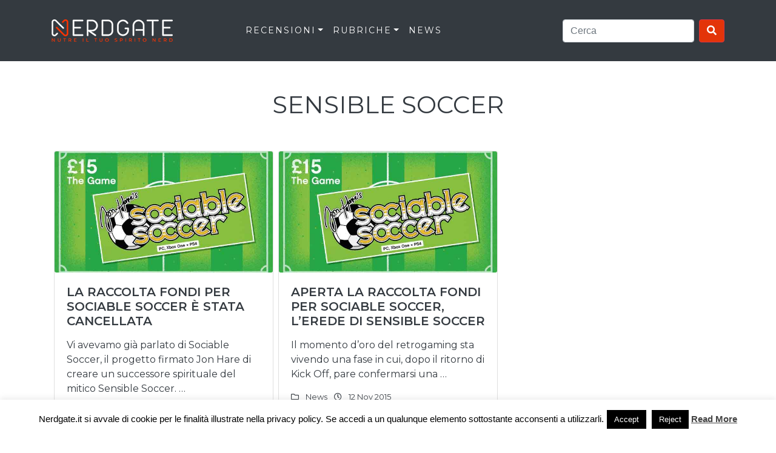

--- FILE ---
content_type: text/css
request_url: https://nerdgate.it/wp-content/themes/ng/style.css?ver=6.6.4
body_size: 3502
content:
/*
Theme Name: NG
Theme URI:
Author: Stefano Patrissi
Author URI:
Description: starter theme with font awsome and bootstrap 4 for Nerdgate
Version: 0.1
License: GNU General Public License v2 or later
License URI: http://www.gnu.org/licenses/gpl-2.0.html
Tags: one-column, two-columns, right-sidebar, custom-header, custom-menu, editor-style, featured-images, sticky-post, translation-ready
Text Domain: ng

This theme, like WordPress, is licensed under the GPL.
Use it to make something cool, have fun, and share what you've learned with others.
*/
/* GENERAL WORDPRESS STYLE
-----------------------------------------------*/
.post img {
  width: 100%;
  height: auto;
}

body {
  display: flex;
  min-height: 100vh;
  flex-direction: column;
  margin: 0px;
  padding: 0px;
  color: #343a40;
  /*background: url('img/bg-dark.jpg');
  background-attachment: fixed;*/
}

.main-content {
  flex: 1;
}

.row {
  margin: 0px;
  padding: 0px;
}

.index-resp-section {
  display: none;
}

/* WordPress Core CSS
-------------------------------------------------------------- */
.bypostauthor {
  font-size: 13px;
}

.img-res {
  width: 100% !important;
}

.page-numbers.current {
  background: red;
  color: #fff;
}

figure img {
  width: 100% !important;
  height: 100% !important;
}

.gallery-caption {
  padding: 5px;
  font-size: 10px;
}

.alignnone {
  margin: 5px 20px 20px 0;
}

.aligncenter,
div.aligncenter {
  display: block;
  margin: 5px auto 5px auto;
}

.alignright {
  float: right;
  margin: 5px 0 20px 20px;
}

.alignleft {
  float: left;
  margin: 5px 20px 20px 0;
}

a img.alignright {
  float: right;
  margin: 5px 0 20px 20px;
}

a img.alignnone {
  margin: 5px 20px 20px 0;
}

a img.alignleft {
  float: left;
  margin: 5px 20px 20px 0;
}

a img.aligncenter {
  display: block;
  margin-left: auto;
  margin-right: auto;
}

.wp-caption {
  background: #fff;
  border: 1px solid #f0f0f0;
  max-width: 96%;
  /* Image does not overflow the content area */
  padding: 5px 3px 10px;
  text-align: center;
}

.wp-caption.alignnone {
  margin: 5px 20px 20px 0;
}

.wp-caption.alignleft {
  margin: 5px 20px 20px 0;
}

.wp-caption.alignright {
  margin: 5px 0 20px 20px;
}

.wp-caption img {
  border: 0 none;
  height: auto;
  margin: 0;
  max-width: 98.5%;
  padding: 0;
  width: auto;
}

.wp-caption p.wp-caption-text {
  font-size: 11px;
  line-height: 17px;
  margin: 0;
  padding: 0 4px 5px;
}

/* Text meant only for screen readers. */
.screen-reader-text {
  border: 0;
  clip: rect(1px, 1px, 1px, 1px);
  clip-path: inset(50%);
  height: 1px;
  margin: -1px;
  overflow: hidden;
  padding: 0;
  position: absolute !important;
  width: 1px;
  word-wrap: normal !important;
  /* Many screen reader and browser combinations announce broken words as they would appear visually. */
}

.screen-reader-text:focus {
  background-color: #eee;
  clip: auto !important;
  clip-path: none;
  color: #444;
  display: block;
  font-size: 1em;
  height: auto;
  left: 5px;
  line-height: normal;
  padding: 15px 23px 14px;
  text-decoration: none;
  top: 5px;
  width: auto;
  z-index: 100000;
  /* Above WP toolbar. */
}

/* INPUT & COMMENTS
-----------------------------------------------*/
input,
textarea {
  padding: 5px 10px;
  border: 1px solid #ccc;
}

.comments {
  padding-top: 40px;
}

.comments textarea {
  width: 100%;
}

.comments label {
  min-width: 80px;
}

.comments .reply {
  border-bottom: 1px solid #ccc;
  margin-bottom: 30px;
  padding-bottom: 10px;
}

.comments ol {
  list-style-type: none;
}

.comment-author img {
  border-radius: 999px;
  width: 50px !important;
}

/* WIDGETS
-----------------------------------------------*/
.widget_search .screen-reader-text {
  display: block;
}

.widget_search #s {
  width: 70%;
  float: left;
}

.widget_search #searchsubmit {
  width: 30%;
  float: left;
  background-color: white;
}

/* PAGINATION
-----------------------------------------------*/
.page-numbers {
  display: inline-block;
  padding: 10px 15px;
  border: 1px solid #ccc;
  margin-right: 4px;
}

.pagination {
  margin-bottom: 40px;
}

/* CARD CATEGORY STYLE
-----------------------------------------------*/
div.card-body {
  min-height: 170px !important;
}

.card-title a {
  font-weight: 600 !important;
}

.card-cat p {
  color: #343a40 !important;
}

.btn-primary {
  background-color: #ff3300 !important;
  border: none;
  margin-bottom: 15px;
}

.schede-dett {
  font-size: 13px;
}

.card-img {
  background-size: cover !important;
  background-position: center center !important;
  background-repeat: no-repeat !important;
  height: 200px;
}

/*--------------NAVBAR----------------*/
.nav-link {
  letter-spacing: 2px;
}

a.nav-link {
  padding: 40px;
  color: white !important;
}

nav ul li:nth-child(1) a:hover {
  background: #e33409;
}

nav ul li:nth-child(2) a:hover {
  background: green;
}

nav ul li:nth-child(3) a:hover {
  background: orange;
}

nav ul li:nth-child(4) a:hover {
  background: #4267b2;
}

/*nav ul li:nth-child(5) a:hover {
  background: #df2e74;
}

nav ul li:nth-child(6) a:hover {
  background: #1da1f2;
}

nav ul li:nth-child(7) a:hover {
  background: #ff3300;
}

nav ul li:nth-child(8) a:hover {
  background: #006699;
}*/
nav ul li:nth-child(1).active {
  background: #e33409;
}

nav ul li:nth-child(2).active {
  background: green;
}

nav ul li:nth-child(3).active {
  background: orange;
}

nav ul li:nth-child(4).active {
  background: #4267b2;
}

/*nav ul li:nth-child(5).active {
  background: #df2e74;
}

nav ul li:nth-child(6).active {
  background: #1da1f2;
}

nav ul li:nth-child(7).active {
  background: #ff3300;
}

nav ul li:nth-child(8).active {
  background: #006699;
}*/
.navbar {
  padding: 0px !important;
}

.bg-navigation {
  background: #fff;
}

div.dropdown-menu.show {
  background: #343a40;
}

a.dropdown-item:hover {
  color: white !important;
}

a.dropdown-item {
  color: white !important;
}

.nav-social {
  color: white;
}

ul.nav-social li a:hover {
  background: transparent !important;
}

.btn-danger {
  background: #e33409 !important;
}

/*--------------FONTS----------------*/
.fa-user, .fa-folder, .fa-clock {
  color: #343a40 !important;
}

.home i.fa-user {
  color: white !important;
}

.home i.fa-folder {
  color: white !important;
}

.home i.fa-clock {
  color: white !important;
}

p {
  font-family: 'Montserrat', sans-serif;
}

a {
  color: #343a40;
}

.page-template a {
  color: #e33409;
}

article a {
  color: #e33409 !important;
}

.page a {
  color: #e33409;
}

a:hover {
  text-decoration: none;
  color: #ff3300;
}

.home a {
  color: white;
}

h1, h2, h3, h4, h5 {
  font-family: 'Montserrat', sans-serif;
}

a.nav-link {
  font-family: 'Montserrat', sans-serif;
  text-transform: uppercase;
  font-size: 14px;
}

.linknav {
  font-family: 'Montserrat', sans-serif;
  font-size: 1rem;
  font-weight: 400;
  color: white !important;
  padding: 10px 20px;
}

.content {
  position: absolute;
  top: 78%;
  left: 50%;
  transform: translate(-50%, -50%);
  color: white;
  text-align: center;
  width: 90%;
}

.content h3 {
  font-size: 1.5rem;
  font-weight: 700;
  text-transform: uppercase;
}

.content h5 {
  font-weight: 600;
  font-size: 0.7rem;
  text-transform: capitalize;
  letter-spacing: 1px;
}

.rowB .content h3 {
  font-size: 1rem;
  font-weight: 700;
}

.rowC .content h3 {
  font-size: 1rem;
  font-weight: 700;
}

.rowD .content h3 {
  font-size: 1rem;
  font-weight: 700;
}

.rowG .content h3 {
  font-size: 1rem;
  font-weight: 700;
}

.card-content h5 {
  font-size: 1rem;
  font-weight: 700;
}

.card-content p {
  padding: 20px 0px;
}

.content h3, h5, i {
  color: #fff !important;
}

p.footer-contact a {
  color: white;
}

.page-template p i {
  color: #343a40 !important;
}

.page-template-default p i {
  color: #343a40 !important;
}

h3 {
  margin-bottom: 25px !important;
}

.home h3 {
  margin-bottom: 5px !important;
}

/*--------------DIV SIZE----------------*/
.div {
  width: 100% !important;
}

iframe {
  width: 100%;
  height: 400px;
}

.rowA {
  height: 450px;
  border-top: 3px solid white;
  border-bottom: 3px solid white;
  position: relative;
}

.rowB, .rowC, .rowD, .rowG {
  height: 250px;
  border-bottom: 3px solid white;
  position: relative;
}

.rowE, .rowF {
  height: 450px;
  border-bottom: 3px solid white;
  position: relative;
}

.bordo {
  border-right: 3px solid white;
}

/*--------------DIV RESIZE ON HOVER EFFECT----------------*/
.imgresize {
  background-repeat: no-repeat !important;
  background-size: cover !important;
  background-position: center center !important;
  width: 100% !important;
  height: 100% !important;
  transition: 2s !important;
}

div.imgresize:hover {
  transform: scale(1.09);
}

.mask {
  overflow: hidden;
  padding: 0px;
}

/*--------------PAGINA CATEGORIE----------------*/
.card-container {
  display: flex;
  flex-wrap: wrap;
  justify-content: center;
  padding: 50px 0px;
}

.card {
  width: 30%;
  margin: 0px 10px;
}

.card-content {
  padding: 30px 30px;
}

.cat-title-div {
  background: #ff3300;
  width: 100%;
  padding: 25px 0px;
  margin: 0px;
}

.cat-title-div h1 {
  padding: 0px;
  margin: 0px;
}

/*--------------REVIWE PAGE----------------*/
.img_header_page {
  background-size: cover !important;
  background-repeat: no-repeat !important;
  background-position: center center !important;
  height: 400px !important;
  margin-bottom: 25px;
}

.dati ul li {
  list-style-type: none;
  color: #343a40;
}

.page-title {
  font-size: 2rem;
}

h2.page-subtitle {
  font-size: 1.3rem !important;
  text-transform: lowercase;
}

h2.page-subtitle::first-letter {
  text-transform: uppercase;
}

.autori-string {
  font-size: 0.8rem;
}

.widget-img {
  height: 200px;
  background-size: cover !important;
  background-position: center center !important;
}

.content-widget {
  padding: 15px 0px 30px 0px;
}

.page-template .dati h5 {
  color: #343a40 !important;
}

.content-widget a h3 {
  font-size: 15px;
  text-transform: uppercase;
  padding-top: 15px 0px;
}

.content-widget h5 {
  font-size: 15px;
  padding: 0px;
  margin: 0px !important;
}

.dati ul li span {
  font-weight: 600;
  color: #ff3300;
}

.dati ul {
  padding: 0px
}

.review-title-content {
  padding: 150px 0px;
  color: white;
}

.content-page-div h2 {
  margin-bottom: 50px;
}

.content-page-div {
  margin-bottom: 15px;
}

.firma-articolo {
  margin-bottom: 10px;
}

.dati h5 {
  color: #ff3300 !important;
  margin-top: 48px;
}

.voto-div {
  background-color: #343a40;
  padding: 25px 0px;
}

.voto-div p {
  margin: 0px;
  color: white;
  font-weight: 600;
  font-size: 1.5rem;
}

.end-container {
  border-top: 5px solid #ff3300;
  background-color: #343a40;
  width: 100%;
  color: white;
}

.end-container .pro-div ul {
  list-style-image: url('img/add.png');
}

.end-container .contro-div ul {
  list-style-image: url('img/less.png');
}

.end-container .row ul {
  padding: 30px 30px;
}

.end-container .row ul li {
  padding: 5px 0px;
}

.sintesi-div {
  padding: 35px 15px;
  background-color: #343a40;
  color: white;
}

.sintesi-div p span {
  font-weight: 600;
}

.sintesi-div p {
  margin: 0px;
}

.voto-div {
  border-top: 5px solid #ff3300;
}

/* AUTHOR CSS
--------------------------------------------------*/
.box_autore {
  margin-top: 25px;
  background-color: #343a40;
  color: white;
}

.autor_content {
  padding: 20px 10px;
}

.autor_content p span {
  font-weight: 600;
  font-size: 1.5rem;
}

.autor_content hr {
  border-color: white;
}

/* FORM CONTATTI
-----------------------------------------------*/
.wpcf7 label {
  width: 100% !important
}

.wpcf7 input[type="submit"] {
  width: 20% !important
}

.wpcf7 input {
  width: 100% !important
}

.wpcf7 textarea {
  width: 100% !important
}

.form-contatti {
  width: 60%;
}

/* FOOTER
--------------------------------------------------*/
.footerbg {
  background: #343a40;
  height: auto;
}

.social-footer-bar li {
  list-style-type: none;
}

.social-footer-bar li a:hover {
  color: #ff3300 !important;
}

.social-footer-bar li a {
  font-size: 1.5rem;
  padding: 0px 15px;
}

ul.social-footer-bar {
  padding: 0px;
}

ul.social-footer-bar.d-flex.justify-content-center {
  padding: 0px !important;
}

.footerbg div.col-sm-4 {
  padding: 100px 0px 100px 0px;
}

.nav-down li a {
  padding: 0px 10px;
}

.nav-down a.dropdown-item {
  padding: 10px 10px;
}

.nav-down a.dropdown-item:hover {
  color: #ff3300 !important;
}

.footerbg-down {
  color: white;
  background: #1a1a1a;
}

p.footer-contact a i.fa-envelope {
  color: white !important;
  font-size: 1.3rem;
}

.footer-contact:hover {
  color: #ff3300;
}

/* INDEX RESPONSIVE
--------------------------------------------------*/
.colonna-1 {
  flex: 1;
}

.colonna-2 {
  flex: 11;
}

.colonna-1 .resp-card-img {
  height: 70px;
  width: 70px;
  background-size: cover !important;
  background-repeat: no-repeat !important;
  background-position: center center !important;
}

.content-resp h3 {
  font-size: 0.9rem !important;
  font-weight: 700 !important;
  color: #343a40 !important;
}

.content-resp h5 a {
  color: #ff3300 !important;
}

.content-resp h5 {
  font-size: 0.7rem !important;
  color: #ff3300 !important;
}

.content-resp h5, h3 {
  padding: 0px;
  margin: 0px;
}

.index-resp-section {
  margin-bottom: 15px 0px;
}

.colonna-1, .colonna-2 {
  padding: 5px;
}

.hr-loop-margin {
  margin: 5px;
}

.rowH {
  height: 1000px;
  border-bottom: 3px solid white;
  position: relative;
}

/* MEDIA QUERIES PORTRAIT
--------------------------------------------------*/
@media only screen and (min-width: 320px) and (max-width: 480px) {
  .index-resp-section {
    display: block;
  }

  .rowA, .rowB, .rowC, .rowD, .rowE, .rowF, .rowG {
    display: none;
  }

  .bordo {
    border-right: 0px solid white !important;
  }

  a.nav-link {
    text-align: center;
    padding: 10px;
    color: white !important;
  }

  .navbar .container {
    padding: 25px 20px;
  }

  .nav-social form {
    width: 100%;
  }

  .nav-social .btn {
    width: 100%;
  }

  .content h3 {
    font-size: 1rem;
  }

  .home .main-content {
    padding: 0px;
  }

  .footerbg div.col-sm-4 {
    padding: 30px 0px 30px 0px;
  }

  .nav-down {
    flex-direction: column;
  }
}